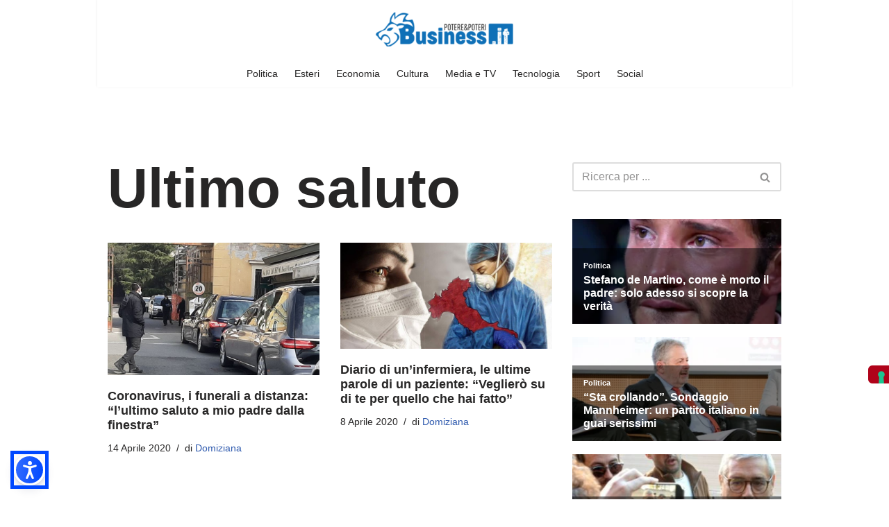

--- FILE ---
content_type: text/css
request_url: https://cdn.yobee.it/ad/yb-businessit.css
body_size: 1867
content:
/* CLS Style for Yobee ADV*/
.yobee-adv {
 padding: 30px 0 10px 0;
 background: #f2f2f2;
 display: grid;
 place-items: center;
 grid-template-columns: 1fr;
 text-align: center;
 position: relative;
  margin: 15px 0;
  border-top: 1px solid #e4e4e4;
 border-bottom: 1px solid #e4e4e4;
}
div.yobee-adv::before {
content: "Pubblicità ";
 text-transform: uppercase;
  padding-bottom: 5px;
  font-size: 11px;
  display: block;
   color: #9B9B9B;
  text-align: center;
  width: 100%;
   position: absolute;
   top: 2px;
}
div.yobee-adv::after {
 content: " ";
 display: block;
 background: url(https://cdn.yobee.it/yb.svg);
 background-repeat: no-repeat;
 height: 15px;
 width: 15px;
 position: absolute;
 top: 5px;
 right: 5px;
}
#yobee-top-page {
    width: 100%;
    height: 250px
}
#yobee-bottom-inside, #yobee-bottom-side, #yobee-middle-inside, #yobee-middle-inside-1, #yobee-middle-inside-2, #yobee-middle-inside-3, #yobee-middle-inside-4, #yobee-middle-inside-5, #yobee-middle-side, #yobee-middle-side-1, #yobee-middle-side-2, #yobee-middle-side-3, #yobee-middle-side-4, #yobee-middle-side-5, #yobee-top-side, #yobee-top-inside {
min-width: 300px;
height: 630px
}
@media screen and (max-width: 960px) {
  #yobee-bottom-inside, #yobee-bottom-side, #yobee-middle-inside, #yobee-middle-inside-1, #yobee-middle-inside-2, #yobee-middle-inside-3, #yobee-middle-inside-4, #yobee-middle-inside-5, #yobee-middle-side, #yobee-middle-side-1, #yobee-middle-side-2, #yobee-middle-side-3, #yobee-middle-side-4, #yobee-middle-side-5, #yobee-top-side, #yobee-top-inside {
   height: 600px;
   }
}
.yb-floorad {
   width: 100%;
   -webkit-backdrop-filter: blur(10px);
   -moz-backdrop-filter: blur(10px);
   backdrop-filter: blur(10px);
   height: 90px;
   z-index: 999999999;
   position: fixed;
   bottom: 0;
   left: 0;
   text-align: center;
   box-shadow: 0 0 10px 0 rgba(0, 0, 0, 0.1) !important;
}
.floorad-container {
    position: absolute;
    width: 24px;
   height: 24px;
   right: 0%;
   margin-left: -364px;
}
#yb-chiudifloorad {
   visibility: hidden;
   margin: 0 !important;
   line-height: 1.3;
   font-size: 15px !important;
   right: 0px;
   top: -22px;
   border-radius: 5px 5px 0px 0px;
   padding: 0.1rem 0.5rem;
   position: absolute;
   background: #1565c0;
   cursor: pointer;
  z-index: 100000;
  color: #ffffff;
   font-weight: normal;
}
@media only screen and (max-device-width: 767px) {
    .yb-floorad {
      display: none
   }
}
.yb-sticky {
   width: 100%;
   -webkit-backdrop-filter: blur(10px);
   -moz-backdrop-filter: blur(10px);
   backdrop-filter: blur(10px);
   z-index: 999999999;
   position: fixed;
   bottom: 0;
   left: 0;
   right: 0;
   box-shadow: 0 0 10px 0 rgba(0, 0, 0, 0.1) !important;
}
#yb-sticky-chiudi {
  visibility: hidden;
  margin: 0 !important;
  line-height: 1.3;
  font-size: 15px !important;
  right: 0px;
  top: -22px;
  border-radius: 5px 5px 0px 0px;
   padding: 0.1rem 0.5rem;
  position: absolute;
  background: #1565c0;
  cursor: pointer;
  z-index: 100000;
   color: #ffffff;
  font-weight: normal;
}
.sticky-container {
   position: absolute;
  width: 24px;
  height: 24px;
  right: 0;
}
@media only screen and (min-device-width: 768px) {
   .yb-sticky {
       display: none
   }
}
@media screen and (max-width: 768px) {
.viewobeelity {
	height:100vh!important;
   width:100%;
   text-align:center;
   position: relative;
  }
  .body-noscroll{
	  height: 100vh!important;
     width: 100%!important;
     overflow: hidden!important;
 }
 .yb-viewobility-timer:before {
	content: " "!important;
    background-color: #4986c5!important;
    width: 0!important;
    height: 5px!important;
    position: absolute!important;
    bottom: 0!important;
    left:0;
  }
 .yb-viewobility-timer.viewobeelity-load:before {
	width: 100%!important;
	transition: width 2s!important;
 }
  .yb-viewobility-timer{
	 font-size: 12px;
    font-style: italic;
    width: 100%;
    position: fixed;
    bottom: 0;
    left:0;
    background: #f7f7f7;
    text-align: center;
}
}
/* YoYo CSS */
 #yobee-top-inside{
 display: block!important;
 } 
 #yobee-top-inside>div {
  align-self: flex-start!important;
  margin: 0 auto!important;
  overflow: hidden!important;
  position: -webkit-sticky!important;
  position: sticky!important;
  top: 10px!important;
 }
 #yobee-middle-inside{
 display: block!important;
 } 
 #yobee-middle-inside>div {
  align-self: flex-start!important;
  margin: 0 auto!important;
  overflow: hidden!important;
  position: -webkit-sticky!important;
  position: sticky!important;
  top: 10px!important;
 }
 #yobee-bottom-inside{
 display: block!important;
 } 
 #yobee-bottom-inside>div {
  align-self: flex-start!important;
  margin: 0 auto!important;
  overflow: hidden!important;
  position: -webkit-sticky!important;
  position: sticky!important;
  top: 10px!important;
 }
 #yobee-top-side{
 display: block!important;
 } 
 #yobee-top-side>div {
  align-self: flex-start!important;
  margin: 0 auto!important;
  overflow: hidden!important;
  position: -webkit-sticky!important;
  position: sticky!important;
  top: 10px!important;
 }
 #yobee-middle-side{
 display: block!important;
 } 
 #yobee-middle-side>div {
  align-self: flex-start!important;
  margin: 0 auto!important;
  overflow: hidden!important;
  position: -webkit-sticky!important;
  position: sticky!important;
  top: 10px!important;
 }
 #yobee-bottom-side{
 display: block!important;
 } 
 #yobee-bottom-side>div {
  align-self: flex-start!important;
  margin: 0 auto!important;
  overflow: hidden!important;
  position: -webkit-sticky!important;
  position: sticky!important;
  top: 10px!important;
 }
/* Interscroller Parallax CSS */
 #yobee-top-inside-2-parallax {
     height: 600px;
     position: relative;     
  }
   #yobee-top-inside-2.yobee-parallax-clip {
     position: absolute;
     top: 0;
     right: 0;
     bottom: 0;
     left: 0;
     width: 100%;
     height: 100%!important;
     clip: rect(auto, auto, auto, auto);
 }
  #yobee-top-inside-2.yobee-parallax-clip >div {
   -webkit-box-align: center;
   -ms-flex-align: center;
   -webkit-box-pack: center;
   -ms-flex-pack: center;
   align-items: center;
   display: -webkit-box;
   display: -ms-flexbox;
   display: flex;
   height: 100vh;
   justify-content: center;
   position: fixed;
   text-align: center;
   top: 50px;
   -webkit-transform: translateZ(0);
   transform: translateZ(0);
   width: 100vw!important;
   transform: scale(0.9375);
   transform-origin: 50% 50%;
}
@media screen and (min-width: 769px) {
  #yobee-top-inside-2.yobee-parallax-clip >div {
   left: -200px;
}
}
/* Interscroller Parallax CSS */
 #yobee-middle-inside-3-parallax {
     height: 600px;
     position: relative;     
  }
   #yobee-middle-inside-3.yobee-parallax-clip {
     position: absolute;
     top: 0;
     right: 0;
     bottom: 0;
     left: 0;
     width: 100%;
     height: 100%!important;
     clip: rect(auto, auto, auto, auto);
 }
  #yobee-middle-inside-3.yobee-parallax-clip >div {
   -webkit-box-align: center;
   -ms-flex-align: center;
   -webkit-box-pack: center;
   -ms-flex-pack: center;
   align-items: center;
   display: -webkit-box;
   display: -ms-flexbox;
   display: flex;
   height: 100vh;
   justify-content: center;
   position: fixed;
   text-align: center;
   top: 50px;
   -webkit-transform: translateZ(0);
   transform: translateZ(0);
   width: 100vw!important;
   transform: scale(0.9375);
   transform-origin: 50% 50%;
}
@media screen and (min-width: 769px) {
  #yobee-middle-inside-3.yobee-parallax-clip >div {
   left: -200px;
}
}
/* Play to Read CSS */
 #yb-click-to-play {
   text-align: center;
   display: flex;
   align-items: center;
   width: 100%;
   justify-content: center;
   z-index: 9999999;
 }
 .blurred-article-adv {
     z-index: 200;
     position: relative;
 }
 .blurred-relative {
       position: relative;
  }
.click-to-view-blurred-bg {
   display: none;
   position: absolute;
   top: 0;
   left: 0;
   height: 100%;
   width: 100%;
   z-index: 100;
   background-color: rgba(255, 255, 255, 0.2);
   backdrop-filter: blur(4px);
   border-radius: 0.375rem;
 }
  .click-to-view-blurred-bg.click-to-view-blur-active {
     display:block;
  } 
#click-to-view-blur-holder {
  position: absolute; 
  top: 0;  
  height: 100%; 
  width:100%;
}
.click-to-view-container {
   display: flex;
  flex-direction: column;
  border-radius: 5px;
  background: #fff;
  color: #e40707;
  padding: 15px;
  text-align: center;
  align-items: center;
  box-shadow: rgba(0, 0, 0, 0.45) 0px 25px 20px -20px;
  gap: 1.25rem;
  text-align: center;
  position: sticky;
  top: 10px;
   z-index: 999999999!important;
}
.click-to-view-title {
    font-size: 1.25rem !important;
    color: #e40707;
}
 .click-to-view-video {
    cursor: pointer;
    color: #2563eb;
    text-decoration: underline;
 }
@media (min-width: 768px) {
 .click-to-view-title {
     font-size: 1.875rem !important;
}
}
/* Specific Custom CSS */
/* Start yobee.it - Custom CSS */
@media screen and (max-width: 960px) {
  #yobee-bottom-inside, #yobee-middle-inside, #yobee-top-inside {
   height: 640px;
   }
}
